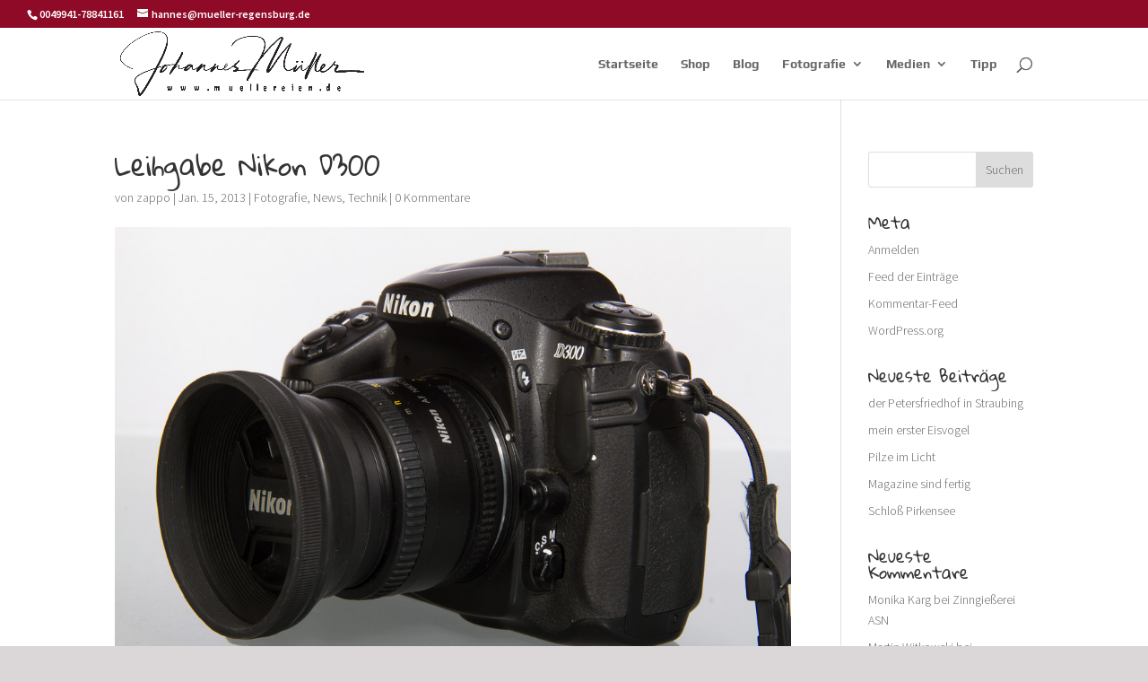

--- FILE ---
content_type: text/javascript
request_url: https://www.muellereien.de/wp-content/plugins/webrotate-360-product-viewer/public/webrotate360.js?ver=3.1.3
body_size: 1166
content:
function wr360QueryGetParameterByName(name) {
    var match = RegExp('[?&]' + name + '=([^&]*)').exec(window.location.search);
    return match && decodeURIComponent(match[1].replace(/\+/g, ' '));
}

jQuery(document).ready(function() {
    var popup360Elm = jQuery("#wr360PlayerId20");
    if (popup360Elm.length == 1) {
        var backgroundColor = wr360QueryGetParameterByName("background");
        if (backgroundColor && backgroundColor.length > 0)
            popup360Elm.css("background-color", backgroundColor);

        popup360Elm.rotator({
            licenseFileURL: wr360QueryGetParameterByName("lic"),
            graphicsPath: wr360QueryGetParameterByName("grphpath"),
            configFileURL: wr360QueryGetParameterByName("config"),
            rootPat: wr360QueryGetParameterByName("root"),
            googleEventTracking: wr360QueryGetParameterByName("analyt") === "true",
            viewName: wr360QueryGetParameterByName("viewname")
        });
    }
    else {
        if ((typeof(jQuery.fn.prettyPhoto) !== "undefined") && (typeof(getWR360PopupSkin) !== "undefined"))
            jQuery("a[data-rel^='prettyPhoto']").prettyPhoto({animation_speed: 0, deeplinking: false, theme: getWR360PopupSkin() });
    }
});
